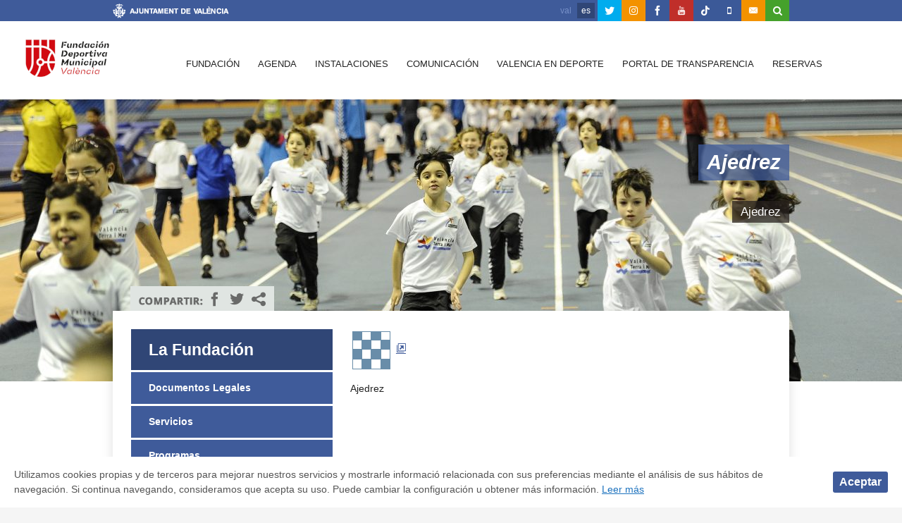

--- FILE ---
content_type: text/html; charset=UTF-8
request_url: https://www.fdmvalencia.es/es/la-fundacion/programas/ajedrez/
body_size: 57238
content:
<!doctype html>
<!--[if lt IE 7]><html lang="es-ES" prefix="og: http://ogp.me/ns#" class="no-js lt-ie9 lt-ie8 lt-ie7"> <![endif]-->
<!--[if (IE 7)&!(IEMobile)]><html lang="es-ES" prefix="og: http://ogp.me/ns#" class="no-js lt-ie9 lt-ie8"><![endif]-->
<!--[if (IE 8)&!(IEMobile)]><html lang="es-ES" prefix="og: http://ogp.me/ns#" class="no-js lt-ie9"><![endif]-->
<!--[if gt IE 8]><!--> <html lang="es-ES" prefix="og: http://ogp.me/ns#" class="no-js"><!--<![endif]-->

<head>
    <meta charset="utf-8">
    

    <meta name="viewport" content="width=device-width">
    <meta http-equiv="X-UA-Compatible" content="IE=edge,chrome=1">

    <!--Twitter cards-->
    <!--<meta property="twitter:card" content="summary">
    <meta property="twitter:site" content="@FDMValencia">
    <meta property="twitter:title" content="Deporte Valencia">
    <meta property="twitter:description" content="La Fundación Deportiva Municipal de Valencia apoya y promueve el deporte popular, de base y de elite entre su ciudadanos">-->
    <!--<meta property="twitter:image:src" content="/logo.png">
    <meta property="twitter:domain" content="www.fdmvalencia.es">-->
    <!--End Twitter cards-->

    <link rel="icon" href="https://www.fdmvalencia.es/wp-content/themes/fdmvalenciatheme/favicon.ico">
    <link rel="pingback" href="https://www.fdmvalencia.es/xmlrpc.php">


    <script type="text/javascript" src="https://www.fdmvalencia.es/wp-content/themes/fdmvalenciatheme/library/js/libs/modernizr.custom.min.js"></script>

    <!-- wordpress head functions -->
    <link rel="alternate" hreflang="ca" href="http://www.fdmvalencia.es/" />
<link rel="alternate" hreflang="es-es" href="https://www.fdmvalencia.es/es/la-fundacion/programas/ajedrez/" />

<!-- This site is optimized with the Yoast SEO plugin v9.4 - https://yoast.com/wordpress/plugins/seo/ -->
<title>Ajedrez - Fundación Deportiva Municipal Valencia</title>
<meta name="description" content="Ajedrez"/>
<link rel="canonical" href="https://www.fdmvalencia.es/es/la-fundacion/programas/ajedrez/" />
<meta property="og:locale" content="es_ES" />
<meta property="og:type" content="article" />
<meta property="og:title" content="Ajedrez - Fundación Deportiva Municipal Valencia" />
<meta property="og:description" content="Ajedrez" />
<meta property="og:url" content="https://www.fdmvalencia.es/es/la-fundacion/programas/ajedrez/" />
<meta property="og:site_name" content="Fundación Deportiva Municipal Valencia" />
<meta property="og:image" content="http://www.fdmvalencia.es/wp-content/themes/deportevalencia/library/images/fdmvalencia.jpg" />
<meta name="twitter:card" content="summary" />
<meta name="twitter:description" content="Ajedrez" />
<meta name="twitter:title" content="Ajedrez - Fundación Deportiva Municipal Valencia" />
<meta name="twitter:site" content="@FDMValencia" />
<meta name="twitter:image" content="https://www.fdmvalencia.es/wp-content/uploads/2013/03/Ajedrez.gif" />
<meta name="twitter:creator" content="@FDMValencia" />
<!-- / Yoast SEO plugin. -->

<link rel='dns-prefetch' href='//fonts.googleapis.com' />
<link rel='dns-prefetch' href='//s.w.org' />
<link rel="alternate" type="application/rss+xml" title="Fundación Deportiva Municipal Valencia &raquo; Ajedrez RSS de los comentarios" href="https://www.fdmvalencia.es/es/la-fundacion/programas/ajedrez/feed/" />
		<script type="text/javascript">
			window._wpemojiSettings = {"baseUrl":"https:\/\/s.w.org\/images\/core\/emoji\/11\/72x72\/","ext":".png","svgUrl":"https:\/\/s.w.org\/images\/core\/emoji\/11\/svg\/","svgExt":".svg","source":{"concatemoji":"https:\/\/www.fdmvalencia.es\/wp-includes\/js\/wp-emoji-release.min.js"}};
			!function(e,a,t){var n,r,o,i=a.createElement("canvas"),p=i.getContext&&i.getContext("2d");function s(e,t){var a=String.fromCharCode;p.clearRect(0,0,i.width,i.height),p.fillText(a.apply(this,e),0,0);e=i.toDataURL();return p.clearRect(0,0,i.width,i.height),p.fillText(a.apply(this,t),0,0),e===i.toDataURL()}function c(e){var t=a.createElement("script");t.src=e,t.defer=t.type="text/javascript",a.getElementsByTagName("head")[0].appendChild(t)}for(o=Array("flag","emoji"),t.supports={everything:!0,everythingExceptFlag:!0},r=0;r<o.length;r++)t.supports[o[r]]=function(e){if(!p||!p.fillText)return!1;switch(p.textBaseline="top",p.font="600 32px Arial",e){case"flag":return s([55356,56826,55356,56819],[55356,56826,8203,55356,56819])?!1:!s([55356,57332,56128,56423,56128,56418,56128,56421,56128,56430,56128,56423,56128,56447],[55356,57332,8203,56128,56423,8203,56128,56418,8203,56128,56421,8203,56128,56430,8203,56128,56423,8203,56128,56447]);case"emoji":return!s([55358,56760,9792,65039],[55358,56760,8203,9792,65039])}return!1}(o[r]),t.supports.everything=t.supports.everything&&t.supports[o[r]],"flag"!==o[r]&&(t.supports.everythingExceptFlag=t.supports.everythingExceptFlag&&t.supports[o[r]]);t.supports.everythingExceptFlag=t.supports.everythingExceptFlag&&!t.supports.flag,t.DOMReady=!1,t.readyCallback=function(){t.DOMReady=!0},t.supports.everything||(n=function(){t.readyCallback()},a.addEventListener?(a.addEventListener("DOMContentLoaded",n,!1),e.addEventListener("load",n,!1)):(e.attachEvent("onload",n),a.attachEvent("onreadystatechange",function(){"complete"===a.readyState&&t.readyCallback()})),(n=t.source||{}).concatemoji?c(n.concatemoji):n.wpemoji&&n.twemoji&&(c(n.twemoji),c(n.wpemoji)))}(window,document,window._wpemojiSettings);
		</script>
		<style type="text/css">
img.wp-smiley,
img.emoji {
	display: inline !important;
	border: none !important;
	box-shadow: none !important;
	height: 1em !important;
	width: 1em !important;
	margin: 0 .07em !important;
	vertical-align: -0.1em !important;
	background: none !important;
	padding: 0 !important;
}
</style>
<link rel='stylesheet' id='contact-form-7-css'  href='https://www.fdmvalencia.es/wp-content/plugins/contact-form-7/includes/css/styles.css' type='text/css' media='all' />
<link rel='stylesheet' id='events-manager-css'  href='https://www.fdmvalencia.es/wp-content/plugins/events-manager/includes/css/events_manager.css' type='text/css' media='all' />
<link rel='stylesheet' id='ce_responsive-css'  href='https://www.fdmvalencia.es/wp-content/plugins/simple-embed-code/css/video-container.min.css' type='text/css' media='all' />
<link rel='stylesheet' id='cookie-consent-style-css'  href='https://www.fdmvalencia.es/wp-content/plugins/uk-cookie-consent/assets/css/style.css' type='text/css' media='all' />
<link rel='stylesheet' id='OpenSans-css'  href='http://fonts.googleapis.com/css?family=Open+Sans%3A400%2C700%2C700italic%2C600italic%2C600%2C400italic' type='text/css' media='all' />
<link rel='stylesheet' id='bones-stylesheet-css'  href='https://www.fdmvalencia.es/wp-content/themes/fdmvalenciatheme/library/css/style.css' type='text/css' media='all' />
<!--[if lt IE 9]>
<link rel='stylesheet' id='bones-ie-only-css'  href='https://www.fdmvalencia.es/wp-content/themes/fdmvalenciatheme/library/css/ie.css' type='text/css' media='all' />
<![endif]-->
<script type='text/javascript' src='https://www.fdmvalencia.es/wp-includes/js/jquery/jquery.js'></script>
<script type='text/javascript' src='https://www.fdmvalencia.es/wp-includes/js/jquery/jquery-migrate.min.js'></script>
<script type='text/javascript' src='https://www.fdmvalencia.es/wp-includes/js/jquery/ui/core.min.js'></script>
<script type='text/javascript' src='https://www.fdmvalencia.es/wp-includes/js/jquery/ui/widget.min.js'></script>
<script type='text/javascript' src='https://www.fdmvalencia.es/wp-includes/js/jquery/ui/position.min.js'></script>
<script type='text/javascript' src='https://www.fdmvalencia.es/wp-includes/js/jquery/ui/mouse.min.js'></script>
<script type='text/javascript' src='https://www.fdmvalencia.es/wp-includes/js/jquery/ui/sortable.min.js'></script>
<script type='text/javascript' src='https://www.fdmvalencia.es/wp-includes/js/jquery/ui/datepicker.min.js'></script>
<script type='text/javascript'>
jQuery(document).ready(function(jQuery){jQuery.datepicker.setDefaults({"closeText":"Cerrar","currentText":"Hoy","monthNames":["enero","febrero","marzo","abril","mayo","junio","julio","agosto","septiembre","octubre","noviembre","diciembre"],"monthNamesShort":["Ene","Feb","Mar","Abr","May","Jun","Jul","Ago","Sep","Oct","Nov","Dic"],"nextText":"Siguiente","prevText":"Anterior","dayNames":["Domingo","Lunes","Martes","Mi\u00e9rcoles","Jueves","Viernes","S\u00e1bado"],"dayNamesShort":["Dom","Lun","Mar","Mie","Jue","Vie","S\u00e1b"],"dayNamesMin":["D","L","M","X","J","V","S"],"dateFormat":"d MM, yy","firstDay":1,"isRTL":false});});
</script>
<script type='text/javascript' src='https://www.fdmvalencia.es/wp-includes/js/jquery/ui/menu.min.js'></script>
<script type='text/javascript' src='https://www.fdmvalencia.es/wp-includes/js/wp-a11y.min.js'></script>
<script type='text/javascript'>
/* <![CDATA[ */
var uiAutocompleteL10n = {"noResults":"Sin resultados.","oneResult":"1 resultado encontrado. Utiliza las teclas de flecha arriba y abajo para navegar.","manyResults":"%d resultados encontrados. Utiliza las teclas arriba y abajo para navegar.","itemSelected":"Elemento seleccionado."};
/* ]]> */
</script>
<script type='text/javascript' src='https://www.fdmvalencia.es/wp-includes/js/jquery/ui/autocomplete.min.js'></script>
<script type='text/javascript' src='https://www.fdmvalencia.es/wp-includes/js/jquery/ui/resizable.min.js'></script>
<script type='text/javascript' src='https://www.fdmvalencia.es/wp-includes/js/jquery/ui/draggable.min.js'></script>
<script type='text/javascript' src='https://www.fdmvalencia.es/wp-includes/js/jquery/ui/button.min.js'></script>
<script type='text/javascript' src='https://www.fdmvalencia.es/wp-includes/js/jquery/ui/dialog.min.js'></script>
<script type='text/javascript'>
/* <![CDATA[ */
var EM = {"ajaxurl":"https:\/\/www.fdmvalencia.es\/wp-admin\/admin-ajax.php?em_lang=es_ES&lang=es","locationajaxurl":"https:\/\/www.fdmvalencia.es\/wp-admin\/admin-ajax.php?action=locations_search&em_lang=es_ES&lang=es","firstDay":"1","locale":"es","dateFormat":"d M yy","ui_css":"https:\/\/www.fdmvalencia.es\/wp-content\/plugins\/events-manager\/includes\/css\/jquery-ui.min.css","show24hours":"1","is_ssl":"1","google_maps_api":"AIzaSyBkBt9JxXNd30yCRxNptVHIjGCQqz_c8Gc","txt_search":"Buscar","txt_searching":"Buscando...","txt_loading":"Cargando...","event_detach_warning":"\u00bfSeguro de que deseas separar este evento? Haci\u00e9ndolo, este evento ser\u00e1 independiente del conjunto de eventos peri\u00f3dicos.","delete_recurrence_warning":"\u00bfSeguro que deseas borrar todas las repeticiones de este evento? Todos los eventos se mover\u00e1n a la papelera."};
/* ]]> */
</script>
<script type='text/javascript' src='https://www.fdmvalencia.es/wp-content/plugins/events-manager/includes/js/events-manager.js'></script>
<link rel='https://api.w.org/' href='https://www.fdmvalencia.es/es/wp-json/' />
<link rel='shortlink' href='https://www.fdmvalencia.es/es/?p=432' />
<link rel="alternate" type="application/json+oembed" href="https://www.fdmvalencia.es/es/wp-json/oembed/1.0/embed?url=https%3A%2F%2Fwww.fdmvalencia.es%2Fes%2Fla-fundacion%2Fprogramas%2Fajedrez%2F" />
<link rel="alternate" type="text/xml+oembed" href="https://www.fdmvalencia.es/es/wp-json/oembed/1.0/embed?url=https%3A%2F%2Fwww.fdmvalencia.es%2Fes%2Fla-fundacion%2Fprogramas%2Fajedrez%2F&#038;format=xml" />
<meta name="generator" content="WPML ver:3.8.4 stt:2,64;" />
<style id="ctcc-css" type="text/css" media="screen">
				#catapult-cookie-bar {
					box-sizing: border-box;
					max-height: 0;
					opacity: 0;
					z-index: 99999;
					overflow: hidden;
					color: #545454;
					position: fixed;
					left: 0;
					bottom: 0;
					width: 100%;
					background-color: #ffffff;
				}
				#catapult-cookie-bar a {
					color: #1e73be;
				}
				#catapult-cookie-bar .x_close span {
					background-color: ;
				}
				button#catapultCookie {
					background:;
					color: ;
					border: 0; padding: 6px 9px; border-radius: 3px;
				}
				#catapult-cookie-bar h3 {
					color: #545454;
				}
				.has-cookie-bar #catapult-cookie-bar {
					opacity: 1;
					max-height: 999px;
					min-height: 30px;
				}</style><link rel="icon" href="https://www.fdmvalencia.es/wp-content/uploads/2017/11/cropped-ico512-1.jpg" sizes="32x32" />
<link rel="icon" href="https://www.fdmvalencia.es/wp-content/uploads/2017/11/cropped-ico512-1.jpg" sizes="192x192" />
<link rel="apple-touch-icon-precomposed" href="https://www.fdmvalencia.es/wp-content/uploads/2017/11/cropped-ico512-1.jpg" />
<meta name="msapplication-TileImage" content="https://www.fdmvalencia.es/wp-content/uploads/2017/11/cropped-ico512-1.jpg" />
		<style type="text/css" id="wp-custom-css">
			.floatLeft{
	float:left;
}		</style>
	    <!-- end of wordpress head -->

    <!-- drop Google Analytics Here -->
<!-- NUEVO CODIGO DEPORTEVALENCIA -->
<!--    <script>
        (function(i,s,o,g,r,a,m){i['GoogleAnalyticsObject']=r;i[r]=i[r]||function(){
            (i[r].q=i[r].q||[]).push(arguments)},i[r].l=1*new Date();a=s.createElement(o),
            m=s.getElementsByTagName(o)[0];a.async=1;a.src=g;m.parentNode.insertBefore(a,m)
        })(window,document,'script','//www.google-analytics.com/analytics.js','ga');

        ga('create', 'UA-41371340-1', 'deportevalencia.com');
        ga('send', 'pageview');

    </script> -->
<!-- NUEVO CODIGO FDM -->
<script>
  (function(i,s,o,g,r,a,m){i['GoogleAnalyticsObject']=r;i[r]=i[r]||function(){
  (i[r].q=i[r].q||[]).push(arguments)},i[r].l=1*new Date();a=s.createElement(o),
  m=s.getElementsByTagName(o)[0];a.async=1;a.src=g;m.parentNode.insertBefore(a,m)
  })(window,document,'script','https://www.google-analytics.com/analytics.js','ga');

  ga('create', 'UA-99326325-1', 'auto');
  ga('send', 'pageview');

</script>


    <!-- end analytics -->
    <script>var site_url = "https://www.fdmvalencia.es"</script>

    <!--Adaptive Images Cookie http://adaptive-images.com -->
    <script>document.cookie='resolution='+Math.max(screen.width,screen.height)+'; path=/';</script>
    <!--End Adaptive Images Cookie-->

    <!--[if lte IE 7]><script src="https://www.fdmvalencia.es/wp-content/themes/fdmvalenciatheme/library/js/lte-ie7.js"></script><![endif]-->
    <!--[if lte IE 8]><script src="https://www.fdmvalencia.es/wp-content/themes/fdmvalenciatheme/library/js/libs/respond.min.js"></script><![endif]-->


    <!--[if gte IE 9]>
    <style type="text/css">
        .gradient {
            filter: none;
        }
    </style>
    <![endif]-->
	<link rel="stylesheet" href="https://www.fdmvalencia.es/wp-content/themes/deportevalencia/library/css/font-awesome/css/font-awesome.min.css">
</head>

<body class="attachment attachment-template-default attachmentid-432 attachment-gif">
<script type="text/javascript">
//<!{CDATA{
if(typeof navigator.plugins['Shockwave Flash']!=='undefined'){
//        document.write('si-flash');
	  document.cookie='flash_support=true';
}
else{
//        document.write('no-flash');
	  document.cookie='flash_support=false';
}
//]]>
</script>

    <div id="container">

        <header class="header clearfix" role="banner">
            <div id="top-bar">
    <div class="wrap">
        
        <a class="logo-ayto" href="http://www.valencia.es/" title="Ayuntamiento de Valencia" data-wpel-link="external" target="_blank" rel="external noopener noreferrer"><span class="fdmv-icons cinta-ayto"></span></a>
        
        <nav>
            <ul class="rrss-icons right">

    <li class="twitter" title="Twitter">
        <a title="Twitter" href="https://twitter.com/FDMValencia" class="icon-twitter" target="_blank" data-wpel-link="external" rel="external noopener noreferrer"><em class="hidden">twitter</em></a>
    </li>

    <li class="mail" title="Instagram">
        <a title="Instagram" href="https://www.instagram.com/fdmvalencia/" class="fa fa-instagram" target="_blank" data-wpel-link="external" rel="external noopener noreferrer"><em class="hidden">Cuenta de Instagram</em></a>
    </li>

    
    <li class="facebook" title="Facebook">
        <a title="Facebook" href="https://www.facebook.com/pages/FDM-Deporte-Valencia/197744286912378" class="icon-facebook" target="_blank" data-wpel-link="external" rel="external noopener noreferrer"><em class="hidden">Facebook</em></a>
    </li>
    <li class="youtube" title="Youtube">
        <a title="Youtube" href="http://www.youtube.com/user/FDMValenciaa" class="icon-youtube" target="_blank" data-wpel-link="external" rel="external noopener noreferrer"><em class="hidden">Canal de Youtube</em></a>
    </li>
	<li class="facebook" title="Tiktok">
        <a title="Tiktok" href="https://www.tiktok.com/@fdm_valencia?_t=8X1DzrNLMaE&amp;_r=1" class="icon-tiktok" target="_blank" data-wpel-link="external" rel="external noopener noreferrer"><em class="hidden">Tik Tok</em></a>
    </li>
    <li class="facebook" title="APP Movil">
        <a title="APP Movil" href="http://civired.com/fdmapp/" class="fa fa-mobile" target="_blank" data-wpel-link="external" rel="external noopener noreferrer"><em class="hidden">APP M&oacute;vil</em></a>
    </li>
    <li class="mail" title="Contacto">
        <a href="https://www.fdmvalencia.es/es/la-fundacion/contacto/" title="Contacto" class="icon-envelope" data-wpel-link="internal"><em class="hidden">Contacto</em></a>
    </li>
    <li class="search-button">
        <a href="#" data-wpel-link="internal"><i class="icon-search"></i><i class="icon-cancel">&#215;</i></a>
    </li>

</ul>
	        <ul class="language-selector"><li><a href="http://www.fdmvalencia.es/" data-wpel-link="external" target="_blank" rel="external noopener noreferrer">val</a></li><li>es</li></ul>        </nav>
        
		<form role="search" method="get" id="searchform" action="https://www.fdmvalencia.es/es/" class="search-form" title="Buscador en la FDM Valencia" >
	<input type="text" value="" name="s" id="s" class="input" title="Buscar en la FDM Valencia" />
	<input type="submit" id="searchsubmit" value="Buscar" class="submit" title="Buscar"/>
</form>		
    </div>
</div>            <div id="inner-header" class=" clearfix">

    <div class="header-menu">
        <div class="menu-button">Menú</div>
        <nav role="navigation" id="header-nav">
            <ul id="menu-principal-valenciano" class="nav top-nav flexnav" data-breakpoint="900"><li id="menu-item-13" class="blue menu-item menu-item-type-post_type menu-item-object-page menu-item-has-children menu-item-13"><a href="https://www.fdmvalencia.es/es/la-fundacion/" data-wpel-link="internal">Fundación</a>
<ul class="sub-menu">
	<li id="menu-item-137" class="menu-item menu-item-type-post_type menu-item-object-page menu-item-137"><a href="https://www.fdmvalencia.es/es/la-fundacion/documentos-legales/" data-wpel-link="internal">Documentos Legales</a></li>
	<li id="menu-item-138" class="menu-item menu-item-type-post_type menu-item-object-page menu-item-138"><a href="https://www.fdmvalencia.es/es/la-fundacion/servicios/" data-wpel-link="internal">Servicios</a></li>
	<li id="menu-item-367" class="menu-item menu-item-type-post_type menu-item-object-page menu-item-367"><a href="https://www.fdmvalencia.es/es/la-fundacion/programas/" data-wpel-link="internal">Programas</a></li>
	<li id="menu-item-241" class="menu-item menu-item-type-post_type menu-item-object-page menu-item-241"><a href="https://www.fdmvalencia.es/es/la-fundacion/intranets/" data-wpel-link="internal">Intranets</a></li>
	<li id="menu-item-240" class="menu-item menu-item-type-post_type menu-item-object-page menu-item-240"><a href="https://www.fdmvalencia.es/es/la-fundacion/sugerencias-y-reclamaciones/" data-wpel-link="internal">Sugerencias y Reclamaciones/Quejas</a></li>
	<li id="menu-item-69449" class="menu-item menu-item-type-post_type menu-item-object-page menu-item-69449"><a href="https://www.fdmvalencia.es/es/compensaciones-y-devoluciones/" data-wpel-link="internal">Compensaciones y devoluciones</a></li>
	<li id="menu-item-80734" class="menu-item menu-item-type-post_type menu-item-object-page menu-item-80734"><a href="https://www.fdmvalencia.es/es/la-fundacion/perfil-del-contratante/" data-wpel-link="internal">Perfil del contratante</a></li>
	<li id="menu-item-92798" class="menu-item menu-item-type-post_type menu-item-object-page menu-item-92798"><a href="https://www.fdmvalencia.es/es/la-fundacion/canal-de-denuncias/" data-wpel-link="internal">Canal de Denuncias</a></li>
	<li id="menu-item-330" class="menu-item menu-item-type-post_type menu-item-object-page menu-item-330"><a href="https://www.fdmvalencia.es/es/la-fundacion/contacto/" data-wpel-link="internal">Contacto</a></li>
</ul>
</li>
<li id="menu-item-12" class="red menu-item menu-item-type-post_type menu-item-object-page menu-item-12"><a href="https://www.fdmvalencia.es/es/agenda/" data-wpel-link="internal">Agenda</a></li>
<li id="menu-item-48072" class="menu-item menu-item-type-post_type menu-item-object-page menu-item-has-children menu-item-48072"><a href="https://www.fdmvalencia.es/es/instalaciones-fdm/" data-wpel-link="internal">Instalaciones</a>
<ul class="sub-menu">
	<li id="menu-item-48066" class="menu-item menu-item-type-post_type menu-item-object-page menu-item-48066"><a href="https://www.fdmvalencia.es/es/la-fundacion/documentos-legales/solicitud-de-instalaciones/" data-wpel-link="internal">Solicitud de Instalaciones</a></li>
</ul>
</li>
<li id="menu-item-80747" class="menu-item menu-item-type-post_type menu-item-object-page menu-item-has-children menu-item-80747"><a href="https://www.fdmvalencia.es/es/comunicacion/" data-wpel-link="internal">Comunicación</a>
<ul class="sub-menu">
	<li id="menu-item-80746" class="menu-item menu-item-type-post_type menu-item-object-page menu-item-80746"><a href="https://www.fdmvalencia.es/es/comunicacion/noticias/" data-wpel-link="internal">Noticias</a></li>
	<li id="menu-item-84234" class="menu-item menu-item-type-post_type menu-item-object-page menu-item-84234"><a href="https://www.fdmvalencia.es/es/comunicacion/prensa/" data-wpel-link="internal">Notas de prensa</a></li>
	<li id="menu-item-101397" class="menu-item menu-item-type-post_type menu-item-object-page menu-item-101397"><a href="https://www.fdmvalencia.es/es/comunicacion/publicaciones/" data-wpel-link="internal">Publicaciones</a></li>
	<li id="menu-item-80750" class="menu-item menu-item-type-post_type menu-item-object-page menu-item-80750"><a href="https://www.fdmvalencia.es/es/comunicacion/vetv/" data-wpel-link="internal">VETV – Valencia Esport Televisión</a></li>
	<li id="menu-item-80751" class="menu-item menu-item-type-post_type menu-item-object-page menu-item-80751"><a href="https://www.fdmvalencia.es/es/comunicacion/vem/" data-wpel-link="internal">VEM – Valencia Esport Magazine</a></li>
</ul>
</li>
<li id="menu-item-9" class="orange menu-item menu-item-type-post_type menu-item-object-page menu-item-has-children menu-item-9"><a href="https://www.fdmvalencia.es/es/valencia-en-deporte/" data-wpel-link="internal">Valencia en deporte</a>
<ul class="sub-menu">
	<li id="menu-item-97827" class="menu-item menu-item-type-custom menu-item-object-custom menu-item-97827"><a href="https://www.fdmvalencia.es/esport-escolar/" data-wpel-link="internal">Escoles i Jocs Esportius</a></li>
	<li id="menu-item-363" class="menu-item menu-item-type-post_type menu-item-object-page menu-item-363"><a href="https://www.fdmvalencia.es/es/valencia-en-deporte/premios-al-merito-deportivo/" data-wpel-link="internal">Premios al Mérito Deportivo</a></li>
	<li id="menu-item-1720" class="menu-item menu-item-type-post_type menu-item-object-page menu-item-1720"><a href="https://www.fdmvalencia.es/es/valencia-en-deporte/turismo/" data-wpel-link="internal">Turismo y deporte</a></li>
	<li id="menu-item-1910" class="menu-item menu-item-type-post_type menu-item-object-page menu-item-1910"><a href="https://www.fdmvalencia.es/es/valencia-en-deporte/economica-y-conocimiento/" data-wpel-link="internal">Económica y conocimiento</a></li>
	<li id="menu-item-1909" class="menu-item menu-item-type-post_type menu-item-object-page menu-item-1909"><a href="https://www.fdmvalencia.es/es/valencia-en-deporte/voluntariado-deportivo-de-valencia/" data-wpel-link="internal">Voluntariado deportivo de Valencia</a></li>
	<li id="menu-item-6402" class="menu-item menu-item-type-post_type menu-item-object-page menu-item-6402"><a href="https://www.fdmvalencia.es/es/valencia-en-deporte/congresos/" data-wpel-link="internal">Congresos</a></li>
	<li id="menu-item-1944" class="menu-item menu-item-type-post_type menu-item-object-page menu-item-1944"><a href="https://www.fdmvalencia.es/es/valencia-en-deporte/asociacionismo-deportivo/" data-wpel-link="internal">Asociacionismo deportivo</a></li>
</ul>
</li>
<li id="menu-item-97828" class="menu-item menu-item-type-custom menu-item-object-custom menu-item-97828"><a href="https://www.valencia.es/web/transparencia-fundacion-deportiva-municipal/" data-wpel-link="external" target="_blank" rel="external noopener noreferrer">Portal de Transparencia</a></li>
<li id="menu-item-101398" class="menu-item menu-item-type-post_type menu-item-object-page menu-item-has-children menu-item-101398"><a href="https://www.fdmvalencia.es/es/reserves/" data-wpel-link="internal">Reservas</a>
<ul class="sub-menu">
	<li id="menu-item-97829" class="menu-item menu-item-type-custom menu-item-object-custom menu-item-97829"><a href="https://reservas.fdmvalencia.es/Login.aspx" data-wpel-link="external" target="_blank" rel="external noopener noreferrer">Ciudadanos</a></li>
	<li id="menu-item-97830" class="menu-item menu-item-type-custom menu-item-object-custom menu-item-97830"><a href="https://entidades.fdmvalencia.es/Login.aspx" data-wpel-link="external" target="_blank" rel="external noopener noreferrer">Entidades</a></li>
</ul>
</li>
</ul>        </nav>
    </div>

    <div class="header-logo">
        <p id="logo"><a href="https://www.fdmvalencia.es/es" rel="nofollow" data-wpel-link="internal"><img src="https://www.fdmvalencia.es/wp-content/themes/fdmvalenciatheme/library/images/logo-rojo.png" alt="Fundación Deportiva Municipal Valencia" title="Fundación Deportiva Municipal Valencia" /></a></p>
    </div>


</div> <!-- end #inner-header -->	    <meta http-equiv="expires" content="-1" />
	    <meta http-equiv="pragma" content="no-cache" />
        </header> <!-- end header -->

    
<div id="content" class="blue">
	    <div id="main" class="clearfix" role="main">

		    		
		    <article id="post-432" class="clearfix post-432 attachment type-attachment status-inherit hentry" role="article" itemscope itemtype="http://schema.org/BlogPosting">
		    
				<header class="article-header block parallax" style="background-image: url(https://www.fdmvalencia.es/wp-content/uploads/2013/03/XXXII-Copa-de-SM-el-Rey-de-Clubes-en-Pista-Cubierta-118-1280x559.jpg)" data-stellar-background-ratio="0.5">
	<div class="wrap">
		<div class="content right eightcol">
			<h1 class="page-title italic h1" itemprop="headline">
				<span class='highlight line line-height-180'>Ajedrez</span>				
			</h1>
			<h2 class="page-subtitle h5 mobile-hidden">
				<span class='highlight line dark line-height-180'>Ajedrez</span>			</h2>
		</div>
    </div>
</header> <!-- end article header -->		
			    <div class="wrap page-wrapper clearfix">
				    <section class="entry-content eightcol pull-right last" itemprop="articleBody">
					    <p class="attachment"><a href="https://www.fdmvalencia.es/wp-content/uploads/2013/03/Ajedrez.gif" data-wpel-link="external" target="_blank" rel="external noopener noreferrer"><img width="60" height="60" src="https://www.fdmvalencia.es/wp-content/uploads/2013/03/Ajedrez.gif" class="attachment-medium size-medium" alt="Ajedrez" /></a></p>
<p>Ajedrez</p>
					</section> <!-- end article section -->
	
				    <aside class="aside page-sidebar fourcol pull-left first">
						<nav class="side-nav clearfix">
<h3 class="section-name li"><a href="https://www.fdmvalencia.es/es/la-fundacion/" data-wpel-link="internal">La Fundación</a></h3>
<ul><li class="page_item page-item-88 page_item_has_children"><a href="https://www.fdmvalencia.es/es/la-fundacion/documentos-legales/" data-wpel-link="internal">Documentos Legales</a>
<ul class='children'>
	<li class="page_item page-item-91"><a href="https://www.fdmvalencia.es/es/la-fundacion/documentos-legales/mision/" data-wpel-link="internal">Misión</a></li>
	<li class="page_item page-item-93"><a href="https://www.fdmvalencia.es/es/la-fundacion/documentos-legales/plan-estrategico/" data-wpel-link="internal">Plan estratégico</a></li>
	<li class="page_item page-item-54"><a href="https://www.fdmvalencia.es/es/la-fundacion/documentos-legales/estatutos/" data-wpel-link="internal">Estatutos</a></li>
	<li class="page_item page-item-96"><a href="https://www.fdmvalencia.es/es/la-fundacion/documentos-legales/perfil-del-contratante/" data-wpel-link="internal">Perfil del contratante</a></li>
	<li class="page_item page-item-109"><a href="https://www.fdmvalencia.es/es/la-fundacion/documentos-legales/reglamento-de-uso/" data-wpel-link="internal">Reglamento de uso</a></li>
	<li class="page_item page-item-59"><a href="https://www.fdmvalencia.es/es/la-fundacion/documentos-legales/politica-de-calidad/" data-wpel-link="internal">Política de calidad</a></li>
	<li class="page_item page-item-103"><a href="https://www.fdmvalencia.es/es/la-fundacion/documentos-legales/precios-publicos/" data-wpel-link="internal">Precios públicos</a></li>
	<li class="page_item page-item-28224"><a href="https://www.fdmvalencia.es/es/la-fundacion/documentos-legales/solicitud-de-instalaciones/" data-wpel-link="internal">Solicitud de Instalaciones</a></li>
	<li class="page_item page-item-75819"><a href="https://www.fdmvalencia.es/es/la-fundacion/documentos-legales/codigo-etico-y-de-conducta-de-la-fundacion-deportiva-municipal/" data-wpel-link="internal">Código Ético y de Conducta</a></li>
</ul>
</li>
<li class="page_item page-item-100 page_item_has_children"><a href="https://www.fdmvalencia.es/es/la-fundacion/servicios/" data-wpel-link="internal">Servicios</a>
<ul class='children'>
	<li class="page_item page-item-114"><a href="https://www.fdmvalencia.es/es/la-fundacion/servicios/deportivo/" data-wpel-link="internal">Deportivo</a></li>
	<li class="page_item page-item-119"><a href="https://www.fdmvalencia.es/es/la-fundacion/servicios/juridico-y-rrhh/" data-wpel-link="internal">Jurídico y RRHH</a></li>
	<li class="page_item page-item-117"><a href="https://www.fdmvalencia.es/es/la-fundacion/servicios/infraestructuras/" data-wpel-link="internal">Infraestructuras</a></li>
	<li class="page_item page-item-121"><a href="https://www.fdmvalencia.es/es/la-fundacion/servicios/administracion/" data-wpel-link="internal">Administración</a></li>
</ul>
</li>
<li class="page_item page-item-364 page_item_has_children current_page_ancestor current_page_parent"><a href="https://www.fdmvalencia.es/es/la-fundacion/programas/" data-wpel-link="internal">Programas</a>
<ul class='children'>
	<li class="page_item page-item-741"><a href="https://www.fdmvalencia.es/es/la-fundacion/programas/deporte-en-edad-escolar/" data-wpel-link="internal">Deporte en edad escolar</a></li>
	<li class="page_item page-item-404"><a href="https://www.fdmvalencia.es/es/la-fundacion/programas/actividades-en-instalaciones-deportivas-municipales/" data-wpel-link="internal">Actividades en instalaciones deportivas municipales</a></li>
	<li class="page_item page-item-759"><a href="https://www.fdmvalencia.es/es/la-fundacion/programas/acontecimientos-deportivos/" data-wpel-link="internal">Acontecimientos deportivos</a></li>
	<li class="page_item page-item-768"><a href="https://www.fdmvalencia.es/es/la-fundacion/programas/asociacionismo-y-voluntariado/" data-wpel-link="internal">Asociacionismo y voluntariado</a></li>
	<li class="page_item page-item-372"><a href="https://www.fdmvalencia.es/es/la-fundacion/programas/deporte-en-espacios-naturales/" data-wpel-link="internal">Deporte en espacios naturales</a></li>
	<li class="page_item page-item-780"><a href="https://www.fdmvalencia.es/es/la-fundacion/programas/cultura-deporte-y-tradicion/" data-wpel-link="internal">Cultura, deporte y tradición</a></li>
	<li class="page_item page-item-773"><a href="https://www.fdmvalencia.es/es/la-fundacion/programas/difusion-y-comunicacion/" data-wpel-link="internal">Difusión y comunicación</a></li>
	<li class="page_item page-item-782"><a href="https://www.fdmvalencia.es/es/la-fundacion/programas/apoyo-y-desarrollo-a-la-tecnificacion-deportiva/" data-wpel-link="internal">Apoyo y desarrollo a la tecnificación deportiva</a></li>
</ul>
</li>
<li class="page_item page-item-230"><a href="https://www.fdmvalencia.es/es/la-fundacion/intranets/" data-wpel-link="internal">Intranets</a></li>
<li class="page_item page-item-232 page_item_has_children"><a href="https://www.fdmvalencia.es/es/la-fundacion/sugerencias-y-reclamaciones/" data-wpel-link="internal">Sugerencias y Reclamaciones/Quejas</a>
<ul class='children'>
	<li class="page_item page-item-234"><a href="https://www.fdmvalencia.es/es/la-fundacion/sugerencias-y-reclamaciones/sugerencias/" data-wpel-link="internal">Sugerencias</a></li>
	<li class="page_item page-item-236"><a href="https://www.fdmvalencia.es/es/la-fundacion/sugerencias-y-reclamaciones/reclamaciones/" data-wpel-link="internal">Reclamaciones/Quejas</a></li>
</ul>
</li>
<li class="page_item page-item-30312"><a href="https://www.fdmvalencia.es/es/la-fundacion/perfil-del-contratante/" data-wpel-link="internal">Perfil del contratante</a></li>
<li class="page_item page-item-238"><a href="https://www.fdmvalencia.es/es/la-fundacion/contacto/" data-wpel-link="internal">Contacto</a></li>
<li class="page_item page-item-89382"><a href="https://www.fdmvalencia.es/es/la-fundacion/canal-de-denuncias/" data-wpel-link="internal">Canal de Denuncias</a></li>
</ul>
</nav>				    </aside>
				    <!-- AddThis Button BEGIN -->
<nav class="addThis" title="Compartir">
	<strong class="fdmv-icons compartir mobile_hidden"><em class="hidden">Compartir</em></strong>
	
    <a class="icon-facebook" onclick="window.open(&#039;http://api.addthis.com/oexchange/0.8/forward/facebook/offer?pco=tbxnj-1.0&amp;url=https://www.fdmvalencia.es/es/la-fundacion/&amp;pubid=ra-515da8df07320037&#039;,&#039;window&#039;,&#039;width=550,height=400&#039;)" href="#" title="Compartir en Facebook" data-wpel-link="internal"><em class="hidden">Compartir en Facebook</em></a>
    
    <a class="icon-twitter" onclick="window.open(&#039;http://api.addthis.com/oexchange/0.8/forward/twitter/offer?pco=tbxnj-1.0&amp;url=https://www.fdmvalencia.es/es/la-fundacion/&amp;pubid=ra-515da8df07320037&#039;,&#039;window&#039;,&#039;width=450,height=430&#039;)" href="#" title="Compartir en Twitter" data-wpel-link="internal"><em class="hidden">Compartir en Twitter</em></a>
    
    <a class="icon-share" onclick="window.open(&#039;http://www.addthis.com/bookmark.php?source=tbxnj-1.0&amp;=300&amp;pubid=ra-515da8df07320037&amp;url=https://www.fdmvalencia.es/es/la-fundacion/&#039;,&#039;window&#039;,&#039;width=550,height=430&#039;)" href="#" data-wpel-link="internal"><em class="hidden" title="Compartir">Compartir</em></a>
</nav>
<!-- AddThis Button END -->			    </div><!--.wrap -->
		    </article> <!-- end article -->
		    
		    
		</div> <!-- end #main -->

	    

</div> <!-- end #content -->

<footer role="contentinfo" id="footer" class="clearfix">
            <div class="patrocinadores clearfix mobile_hidden">
        <div class="wrap">
            <div class="banners-wrapper clearfix" id="patrocinadores" data-navigation="nav-patrocinadores">
                <p><small class="bg-title gray">COLABORADORES</small></p>
                <div class="content">
                    <div id="widget_sp_image-5" class="widget crsl-item widget_sp_image"><a href="http://www.divinapastora.com/" target="_blank" class="widget_sp_image-image-link" data-wpel-link="external" rel="external noopener noreferrer"><img width="102" height="72" alt="divina pastora" class="attachment-full aligncenter" style="max-width: 100%;" src="https://www.fdmvalencia.es/wp-content/uploads/2022/02/Logo-divina-seguros.png" /></a></div><div id="widget_sp_image-6" class="widget crsl-item widget_sp_image"><a href="http://www.elcorteingles.es" target="_blank" class="widget_sp_image-image-link" data-wpel-link="external" rel="external noopener noreferrer"><img width="108" height="60" class="attachment-full" style="max-width: 100%;" src="https://www.fdmvalencia.es/wp-content/uploads/2013/03/el-corte-inglés.jpg" /></a></div><div id="widget_sp_image-16" class="widget crsl-item widget_sp_image"><a href="http://fundaciontrinidadalfonso.org/" target="_blank" class="widget_sp_image-image-link" data-wpel-link="external" rel="external noopener noreferrer"><img width="167" height="55" alt="fundacion trinidad alfonso" class="attachment-full" style="max-width: 100%;" src="https://www.fdmvalencia.es/wp-content/uploads/2018/06/FTA-2018b.jpg" /></a><div class="widget_sp_image-description" ><p>Logo Fundación Trinidad Alfonso</p>
</div></div><div id="widget_sp_image-17" class="widget crsl-item widget_sp_image"><img width="102" height="72" alt="carnicas serrano" class="attachment-full" style="max-width: 100%;" src="https://www.fdmvalencia.es/wp-content/uploads/2013/04/carnicas-serrano.jpg" /></div><div id="widget_sp_image-41" class="widget crsl-item widget_sp_image"><a href="https://www.caixapopular.es" target="_blank" class="widget_sp_image-image-link" data-wpel-link="external" rel="external noopener noreferrer"><img width="167" height="60" alt="Caixa Popular" class="attachment-full" style="max-width: 100%;" src="https://www.fdmvalencia.es/wp-content/uploads/2025/09/caixa_popular.png" /></a></div><div id="widget_sp_image-42" class="widget crsl-item widget_sp_image"><a href="https://fibravalencia.es/" target="_blank" class="widget_sp_image-image-link" data-wpel-link="external" rel="external noopener noreferrer"><img width="167" height="60" alt="FibraValencia" class="attachment-full" style="max-width: 100%;" src="https://www.fdmvalencia.es/wp-content/uploads/2025/09/fibra_valencia_2025.png" /></a></div><div id="widget_sp_image-43" class="widget crsl-item widget_sp_image"><a href="https://kelme.com/" target="_blank" class="widget_sp_image-image-link" data-wpel-link="external" rel="external noopener noreferrer"><img width="67" height="67" alt="Kelme" class="attachment-full" style="max-width: 100%;" src="https://www.fdmvalencia.es/wp-content/uploads/2025/09/kelme_2025.png" /></a></div>                </div>
            </div>
        </div>

    </div>
        <div class="footer block dark">
            <div id="inner-footer" class="wrap clearfix">
                <nav role="navigation">
    <ul id="menu-castellano-footer" class="nav footer-nav clearfix"><li id="menu-item-80848" class="blue menu-item menu-item-type-post_type menu-item-object-page menu-item-has-children menu-item-80848"><a href="https://www.fdmvalencia.es/es/la-fundacion/" data-wpel-link="internal">La Fundación</a>
<ul class="sub-menu">
	<li id="menu-item-80884" class="menu-item menu-item-type-post_type menu-item-object-page menu-item-80884"><a href="https://www.fdmvalencia.es/es/la-fundacion/documentos-legales/" data-wpel-link="internal">Documentos Legales</a></li>
	<li id="menu-item-80885" class="menu-item menu-item-type-post_type menu-item-object-page menu-item-80885"><a href="https://www.fdmvalencia.es/es/la-fundacion/servicios/" data-wpel-link="internal">Servicios</a></li>
	<li id="menu-item-80849" class="menu-item menu-item-type-post_type menu-item-object-page menu-item-80849"><a href="https://www.fdmvalencia.es/es/la-fundacion/programas/" data-wpel-link="internal">Programas</a></li>
	<li id="menu-item-80855" class="menu-item menu-item-type-post_type menu-item-object-page menu-item-80855"><a href="https://www.fdmvalencia.es/es/la-fundacion/intranets/" data-wpel-link="internal">Intranets</a></li>
	<li id="menu-item-80857" class="menu-item menu-item-type-post_type menu-item-object-page menu-item-80857"><a href="https://www.fdmvalencia.es/es/la-fundacion/sugerencias-y-reclamaciones/" data-wpel-link="internal">Sugerencias y Reclamaciones/Quejas</a></li>
	<li id="menu-item-80858" class="menu-item menu-item-type-post_type menu-item-object-page menu-item-80858"><a href="https://www.fdmvalencia.es/es/la-fundacion/contacto/" data-wpel-link="internal">Contacto</a></li>
</ul>
</li>
<li id="menu-item-80864" class="red menu-item menu-item-type-post_type menu-item-object-page menu-item-has-children menu-item-80864"><a href="https://www.fdmvalencia.es/es/deporte-escolar/agenda/" data-wpel-link="internal">Agenda</a>
<ul class="sub-menu">
	<li id="menu-item-80877" class="menu-item menu-item-type-custom menu-item-object-custom menu-item-80877"><a href="https://www.fdmvalencia.es/es/tipos-eventos/carrera-populares/" data-wpel-link="internal">Carrera popular</a></li>
	<li id="menu-item-80878" class="menu-item menu-item-type-custom menu-item-object-custom menu-item-80878"><a href="https://www.fdmvalencia.es/es/tipos-eventos/trofeos-ciudad-de-valencia/" data-wpel-link="internal">Trofeos ciudad de valencia</a></li>
	<li id="menu-item-80879" class="menu-item menu-item-type-custom menu-item-object-custom menu-item-80879"><a href="https://www.fdmvalencia.es/es/tipos-eventos/eventos-participativos/" data-wpel-link="internal">Eventos participativos</a></li>
	<li id="menu-item-80880" class="menu-item menu-item-type-custom menu-item-object-custom menu-item-80880"><a href="https://www.fdmvalencia.es/es/tipos-eventos/edad-escolar/" data-wpel-link="internal">Edad escolar</a></li>
	<li id="menu-item-80881" class="menu-item menu-item-type-custom menu-item-object-custom menu-item-80881"><a href="https://www.fdmvalencia.es/es/tipos-eventos/grandes-acontecimientos/" data-wpel-link="internal">Grandes acontecimientos</a></li>
</ul>
</li>
<li id="menu-item-80865" class="green menu-item menu-item-type-post_type menu-item-object-page menu-item-has-children menu-item-80865"><a href="https://www.fdmvalencia.es/es/instalaciones-fdm/" data-wpel-link="internal">Instalaciones</a>
<ul class="sub-menu">
	<li id="menu-item-80872" class="menu-item menu-item-type-post_type menu-item-object-page menu-item-80872"><a href="https://www.fdmvalencia.es/es/el-jardin-del-turia/" data-wpel-link="internal">El Jardín del Turia</a></li>
	<li id="menu-item-80873" class="menu-item menu-item-type-custom menu-item-object-custom menu-item-80873"><a href="http://www.fdmvalencia.es/es/instalaciones-deportivas/campos-de-futbol/" data-wpel-link="internal">Campos de fútbol</a></li>
	<li id="menu-item-80874" class="menu-item menu-item-type-custom menu-item-object-custom menu-item-80874"><a href="https://www.fdmvalencia.es/es/instalaciones-deportivas/centros-deportivos/" data-wpel-link="internal">Centros deportivos</a></li>
	<li id="menu-item-80875" class="menu-item menu-item-type-custom menu-item-object-custom menu-item-80875"><a href="https://www.fdmvalencia.es/es/instalaciones-deportivas/instalaciones-en-parques-y-jardines/" data-wpel-link="internal">Instalaciones en parques y jardines</a></li>
	<li id="menu-item-80876" class="menu-item menu-item-type-custom menu-item-object-custom menu-item-80876"><a href="https://www.fdmvalencia.es/es/instalaciones-deportivas/espacios-naturales/" data-wpel-link="internal">Espacios naturales</a></li>
</ul>
</li>
<li id="menu-item-80867" class="orange menu-item menu-item-type-post_type menu-item-object-page menu-item-has-children menu-item-80867"><a href="https://www.fdmvalencia.es/es/valencia-en-deporte/" data-wpel-link="internal">Valencia en deporte</a>
<ul class="sub-menu">
	<li id="menu-item-80871" class="menu-item menu-item-type-post_type menu-item-object-page menu-item-80871"><a href="https://www.fdmvalencia.es/es/valencia-en-deporte/voluntariado-deportivo-de-valencia/" data-wpel-link="internal">Voluntariado deportivo de Valencia</a></li>
	<li id="menu-item-80869" class="menu-item menu-item-type-post_type menu-item-object-page menu-item-80869"><a href="https://www.fdmvalencia.es/es/valencia-en-deporte/turismo/" data-wpel-link="internal">Turismo y deporte</a></li>
	<li id="menu-item-80870" class="menu-item menu-item-type-post_type menu-item-object-page menu-item-80870"><a href="https://www.fdmvalencia.es/es/valencia-en-deporte/economica-y-conocimiento/" data-wpel-link="internal">Económica y conocimiento</a></li>
	<li id="menu-item-80868" class="menu-item menu-item-type-post_type menu-item-object-page menu-item-80868"><a href="https://www.fdmvalencia.es/es/valencia-en-deporte/premios-al-merito-deportivo/" data-wpel-link="internal">Premios</a></li>
</ul>
</li>
<li id="menu-item-80856" class="menu-item menu-item-type-post_type menu-item-object-page menu-item-80856"><a href="https://www.fdmvalencia.es/es/la-fundacion/perfil-del-contratante/" data-wpel-link="internal">Perfil del contratante</a></li>
<li class="menu-item menu-item-type-post_type menu-item-object-page menu-item-92798"><a href="https://www.fdmvalencia.es/es/la-fundacion/canal-de-denuncias/" data-wpel-link="internal">Canal de Denuncias</a></li>
</ul></nav>

<hr class="gray-line dark"/>                    <div class="colaboradores mobile_hidden">
        <div id="widget_sp_image-30" class="widget crsl-item widget_sp_image"><a href="https://www.valenciaciudaddelrunning.com/maraton/maraton/" target="_blank" class="widget_sp_image-image-link" data-wpel-link="external" rel="external noopener noreferrer"><img width="570" height="235" alt="Maratón Valencia Trinidad Alfonso Zurich" class="attachment-full" style="max-width: 100%;" srcset="https://www.fdmvalencia.es/wp-content/uploads/2024/07/logo-vcr-42K2024_570x235.jpg 570w, https://www.fdmvalencia.es/wp-content/uploads/2024/07/logo-vcr-42K2024_570x235-300x124.jpg 300w" sizes="(max-width: 570px) 100vw, 570px" src="https://www.fdmvalencia.es/wp-content/uploads/2024/07/logo-vcr-42K2024_570x235.jpg" /></a></div><div id="widget_sp_image-28" class="widget crsl-item widget_sp_image"><a href="http://www.valenciatriatlon.com/" target="_blank" class="widget_sp_image-image-link" data-wpel-link="external" rel="external noopener noreferrer"><img width="170" height="76" alt="Valencia Triatlón" class="attachment-full" style="max-width: 100%;" src="https://www.fdmvalencia.es/wp-content/uploads/2014/09/valencia_triatlon_2014.png" /></a></div><div id="widget_sp_image-24" class="widget crsl-item widget_sp_image"><a href="http://www.motogp.com/es" target="_blank" class="widget_sp_image-image-link" data-wpel-link="external" rel="external noopener noreferrer"><img width="158" height="90" alt="moto gp" class="attachment-full" style="max-width: 100%;" src="https://www.fdmvalencia.es/wp-content/uploads/2013/05/Moto_Gp_logo.png" /></a></div><div id="widget_sp_image-31" class="widget crsl-item widget_sp_image"><a href="http://www.valenciaciudaddelrunning.com/" target="_blank" class="widget_sp_image-image-link" data-wpel-link="external" rel="external noopener noreferrer"><img width="170" height="100" alt="Valencia Ciudad del Running" class="attachment-full" style="max-width: 100%;" src="https://www.fdmvalencia.es/wp-content/uploads/2014/02/logo-running-footer-2.png" /></a></div><div id="widget_sp_image-29" class="widget crsl-item widget_sp_image"><a href="https://carreras.fdmvalencia.es/es/" target="_blank" class="widget_sp_image-image-link" data-wpel-link="external" rel="external noopener noreferrer"><img width="1280" height="850" alt="Circuito Carreras Populares Valencia" class="attachment-full" style="max-width: 100%;" srcset="https://www.fdmvalencia.es/wp-content/uploads/2024/12/circuito_carreras_2025_footer.jpg 1280w, https://www.fdmvalencia.es/wp-content/uploads/2024/12/circuito_carreras_2025_footer-300x199.jpg 300w, https://www.fdmvalencia.es/wp-content/uploads/2024/12/circuito_carreras_2025_footer-768x510.jpg 768w, https://www.fdmvalencia.es/wp-content/uploads/2024/12/circuito_carreras_2025_footer-620x412.jpg 620w" sizes="(max-width: 1280px) 100vw, 1280px" src="https://www.fdmvalencia.es/wp-content/uploads/2024/12/circuito_carreras_2025_footer.jpg" /></a></div>
        <hr class="gray-line dark"/>

    </div>

                <div class="threecol first mobile_6">
    <!--<a class="footer-logo fdmv-icons fdmv-ayto" href="https://www.fdmvalencia.es/es" data-wpel-link="internal">Fundación Deportiva Municipal Valencia</a>-->
	<img src="/wp-content/themes/deportevalencia/library/images/ayto+fdm.png" style="padding-top: 40px;" height="80px"/>
</div>
    <div class="sixcol center mobile_hidden">
        <ul class="organismos">
            <li><a href="http://www.dival.es/" data-wpel-link="external" target="_blank" rel="external noopener noreferrer"><span class="fdmv-icons dipu"></span></a></li>
            <li><a href="http://www.gva.es" data-wpel-link="external" target="_blank" rel="external noopener noreferrer"><span class="fdmv-icons gva"></span></a></li>
            <li><a href="http://aceseurope.eu/" data-wpel-link="external" target="_blank" rel="external noopener noreferrer"><span class="fdmv-icons swc"></span></a></li>
            <li><a href="http://www.csd.gob.es/" data-wpel-link="external" target="_blank" rel="external noopener noreferrer"><span class="fdmv-icons csd"></span></a></li>
        </ul>

    </div>


<div class="threecol last mobile_6">
    <h3 class="italic text-align-right">Síguenos</h3>

    <ul class="rrss-icons right">
        <li class="facebook" title="Facebook"><a title="Facebook" href="https://www.facebook.com/pages/FDM-Deporte-Valencia/197744286912378" class="icon-facebook" data-wpel-link="external" target="_blank" rel="external noopener noreferrer"><em class="hidden">Facebook</em></a></li>
        <li class="twitter" title="Twitter"><a title="Twitter" href="https://twitter.com/FDMValencia" class="icon-twitter" data-wpel-link="external" target="_blank" rel="external noopener noreferrer"><em class="hidden">twitter</em></a></li>
        <li class="mail" title="Instagram"><a title="Instagram" href="https://www.instagram.com/fdmvalencia/" class="fa fa-instagram" data-wpel-link="external" target="_blank" rel="external noopener noreferrer"><em class="hidden">instagram</em></a></li>
		<li class="facebook" title="Tiktok"><a title="Tiktok" href="https://www.tiktok.com/@fdm_valencia?_t=8X1DzrNLMaE&amp;_r=1" class="icon-tiktok" data-wpel-link="external" target="_blank" rel="external noopener noreferrer"><em class="hidden">Tiktok</em></a></li>
        <li class="youtube" title="Youtube"><a title="Youtube" href="http://www.youtube.com/user/FDMValenciaa" class="fdmv-icons youtube" data-wpel-link="external" target="_blank" rel="external noopener noreferrer"><em class="hidden">youtube</em></a></li>
    </ul>

</div>

<div class="clear">
    <p class="center"><small>&copy; 2026 Fundación Deportiva Municipal Valencia            &nbsp;|&nbsp;
            <a class="uppercase white-color color-white" href="https://www.fdmvalencia.es/es/aviso-legal/" data-wpel-link="internal">Aviso legal</a>
			&nbsp;|&nbsp;
            <a class="uppercase color-white" href="https://www.fdmvalencia.es/es/politica-de-privacidad/" data-wpel-link="internal">Política de Privacidad</a>
			&nbsp;|&nbsp;
            <a class="uppercase color-white" href="https://www.fdmvalencia.es/es/politica-de-cookies/" data-wpel-link="internal">Política de Cookies</a>
            &nbsp;|&nbsp;
            <a class="uppercase color-white" href="https://www.fdmvalencia.es/es/mapa-web/" data-wpel-link="internal">Mapa web</a></small></p>
</div>
            </div> <!-- end #inner-footer -->
        </div>
    </footer> <!-- end footer -->

</div> <!-- end #container -->

    <script>jQuery(document).ready(function($) { $("#content").fitVids(); });</script>

    <div id="fb-root"></div>
    <script>(function(d, s, id) {
            var js, fjs = d.getElementsByTagName(s)[0];
            if (d.getElementById(id)) return;
            js = d.createElement(s); js.id = id;
            js.src = "//connect.facebook.net/es_LA/all.js#xfbml=1";
            fjs.parentNode.insertBefore(js, fjs);
        }(document, 'script', 'facebook-jssdk'));</script>
    <script type='text/javascript'>
/* <![CDATA[ */
var wpcf7 = {"apiSettings":{"root":"https:\/\/www.fdmvalencia.es\/es\/wp-json\/contact-form-7\/v1","namespace":"contact-form-7\/v1"},"recaptcha":{"messages":{"empty":"Por favor, prueba que no eres un robot."}}};
/* ]]> */
</script>
<script type='text/javascript' src='https://www.fdmvalencia.es/wp-content/plugins/contact-form-7/includes/js/scripts.js'></script>
<script type='text/javascript'>
/* <![CDATA[ */
var ctcc_vars = {"expiry":"30","method":"1","version":"1"};
/* ]]> */
</script>
<script type='text/javascript' src='https://www.fdmvalencia.es/wp-content/plugins/uk-cookie-consent/assets/js/uk-cookie-consent-js.js'></script>
<script type='text/javascript' src='https://www.fdmvalencia.es/wp-content/themes/fdmvalenciatheme/library/js/libs/stellar.min.js'></script>
<script type='text/javascript' src='https://www.fdmvalencia.es/wp-content/themes/fdmvalenciatheme/library/js/libs/jquery.lazyload.min.js'></script>
<script type='text/javascript' src='https://www.fdmvalencia.es/wp-content/themes/fdmvalenciatheme/library/js/libs/jquery.tipsy.min.js'></script>
<script type='text/javascript' src='https://www.fdmvalencia.es/wp-content/themes/fdmvalenciatheme/library/js/libs/jquery.fitvids.min.js'></script>
<script type='text/javascript' src='https://www.fdmvalencia.es/wp-content/themes/fdmvalenciatheme/library/js/scripts.js'></script>
<script type='text/javascript' src='https://www.fdmvalencia.es/wp-includes/js/wp-embed.min.js'></script>
			
				<script type="text/javascript">
					jQuery(document).ready(function($){
												if(!catapultReadCookie("catAccCookies")){ // If the cookie has not been set then show the bar
							$("html").addClass("has-cookie-bar");
							$("html").addClass("cookie-bar-bottom-bar");
							$("html").addClass("cookie-bar-bar");
													}
																	});
				</script>
			
			<div id="catapult-cookie-bar" class=""><div class="ctcc-inner "><span class="ctcc-left-side">Utilizamos cookies propias y de terceros para mejorar nuestros servicios y mostrarle informació relacionada con sus preferencias mediante el análisis de sus hábitos de navegación. Si continua navegando, consideramos que acepta su uso. Puede cambiar la configuración u obtener más información. <a class="ctcc-more-info-link" tabindex="0" target="_blank" href="http://www.fdmvalencia.es/es/aviso-legal/" data-wpel-link="internal">Leer más</a></span><span class="ctcc-right-side"><button id="catapultCookie" tabindex=0 onclick="catapultAcceptCookies();">Aceptar</button></span></div><!-- custom wrapper class --></div><!-- #catapult-cookie-bar --><script>
        $(document).ready(function () {
            const form = document.querySelector('form[action="/la-fundacio/sugerencias-y-reclamaciones/reclamacioqueixa/#wpcf7-f7628-p7619-o1"]');
            // Si no existe ningún formulario, no hacemos nada
            if (form != undefined){
                let ajaxLoader = document.querySelector('.ajax-loader');
                let mensaje = document.createElement('p');
                let submitButton = form.querySelector('[type="submit"]');

                mensaje.innerHTML = 'El misatge sesta enviant, si us plau, espereu uns segons...';
                // Función para comprobar y aplicar display: none si tiene la clase 'depermina'
                function checkClassAndHide() {
                    if (ajaxLoader.classList.contains('is-active')) {
                        ajaxLoader.parentNode.append(mensaje);
                        submitButton.disabled = true;
                        submitButton.style.opacity = '0.5';
                        submitButton.style.cursor = 'not-allowed';
                    } else {
                        submitButton.style.display = ''; // Restaura el estilo original
                        mensaje.remove();
                        submitButton.disabled = false;
                        submitButton.style.opacity = '1';
                        submitButton.style.cursor = 'pointer';
                        
                    }
                }
    
                // Usar un MutationObserver para observar los cambios de clase
                const observer = new MutationObserver(function(mutationsList, observer) {
                    mutationsList.forEach(function(mutation) {
                        if (mutation.type === 'attributes' && mutation.attributeName === 'class') {
                            // Llamamos a checkClassAndHide cuando haya un cambio en las clases
                            checkClassAndHide();
                        }
                    });
                });
    
                // Configuramos el observer para observar el atributo 'class' del elemento
                observer.observe(ajaxLoader, {
                    attributes: true, // Solo observamos cambios en los atributos
                    attributeFilter: ['class'] // Solo cambios en la clase
                });
            }
        })
</script>

</body>
</html>


